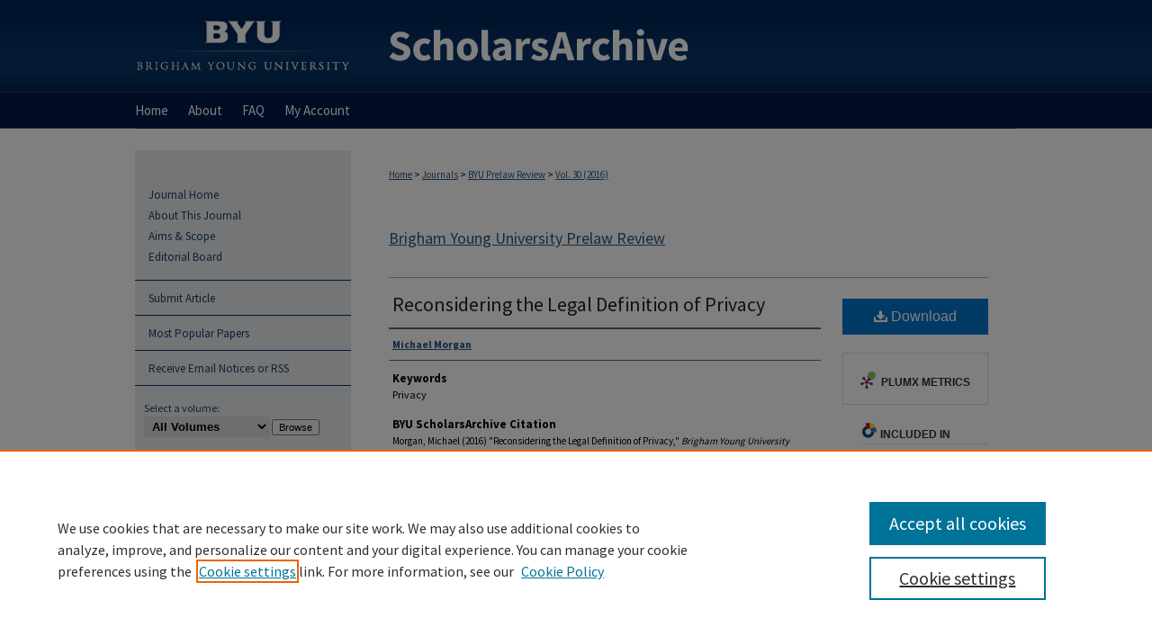

--- FILE ---
content_type: text/css
request_url: https://scholarsarchive.byu.edu/byuplr/ir-journal-style.css
body_size: -37
content:
 
	@import url("/byuplr/ir-style.css");
	@import url("/ir-custom.css");
	@import url("/byuplr/ir-custom.css");
	@import url("/ir-local.css");
	@import url("/byuplr/ir-local.css");


